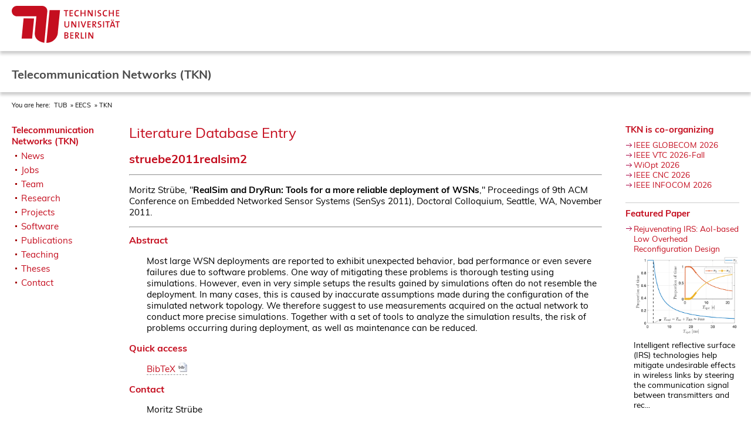

--- FILE ---
content_type: text/html
request_url: https://www.tkn.tu-berlin.de/bib/struebe2011realsim2/
body_size: 4035
content:






<!DOCTYPE html>
<html dir="ltr" lang="de">
<head>

<meta charset="utf-8">

<title>TKN - Literature Database Entry</title>

<meta http-equiv="Content-Type" content="text/html; charset=utf-8" />

<meta name="viewport" content="width=device-width, initial-scale=1, viewport-fit=cover" />
<meta name="robots" content="index,follow" />

<link rel="stylesheet" type="text/css" title="Default" href="/assets/tub.2024/default.css" />

<link rel="apple-touch-icon" sizes="180x180" href="/assets/tub.2024/favicons/apple-touch-icon.png">
<link rel="icon" type="image/png" href="/assets/tub.2024/favicons/favicon-32x32.png" sizes="32x32">
<link rel="icon" type="image/png" href="/assets/tub.2024/favicons/favicon-16x16.png" sizes="16x16">
<link rel="manifest" href="/assets/tub.2024/favicons/manifest.json">
<link rel="mask-icon" href="/assets/tub.2024/favicons/safari-pinned-tab.svg" color="#0c2f59">
<link rel="shortcut icon" href="/assets/tub.2024/favicons/favicon.ico">
<meta name="msapplication-config" content="/assets/tub.2024/favicons/browserconfig.xml">
<meta name="theme-color" content="#c4171f">
<script type="text/javascript" src="/assets/tub.2024/scripts/jquery-1.6.1.min.js"></script>
<script type="text/javascript" src="/assets/tub.2024/scripts/ccs.js"></script>

</head>
<body>



<div id="container">

<header id="header">
	<div id="header-tub">
		<div id="header-content">
		<a id="header-logo" href="http://tu.berlin/"><img src="/assets/tub.2024/img/tu-berlin-logo-long-red.svg" height="63" alt="TU Berlin" /></a>
		</div>
	</div>

	<div id="header-nav">
		<div id="header-content">
		Telecommunication Networks (TKN)
		</div>
	</div>

	<div id="breadcrumbs">
		<div id="header-content">
		<ol>
			You are here:
			<li><a href="https://www.tu-berlin.de/">TUB</a></li>
			<li><a href="https://www.eecs.tu-berlin.de/">EECS</a></li>
			<li><a href="/">TKN</a></li>

			
		</ol>
		</div>
	</div>
</header>

<article id="body">
	<div id="navigation">

		<ul>
			<li class="active"><a href="/">Telecommunication Networks (TKN)</a>
				<uL>

					<li><a href="/news/">News</a></li>
					<li><a href="/jobs/">Jobs</a></li>
					<li><a href="/team/">Team</a></li>
					<li><a href="/research/">Research</a></li>
					<li><a href="/projects/">Projects</a></li>
					<li><a href="/software/">Software</a></li>
					<li><a href="/publications/">Publications</a></li>
					<li><a href="/teaching/">Teaching</a></li>
					<li><a href="/theses/">Theses</a></li>
					<li><a href="/contact/">Contact</a></li>

				</ul>
			</li>
		</ul>

	</div><!-- #navigation -->


	<div id="text">

		<h1 class="pagetitle">Literature Database Entry</h1>

		



<h2>struebe2011realsim2</h2>
<hr /><p>Moritz Strübe, "<strong>RealSim and DryRun: Tools for a more reliable deployment of WSNs</strong>," Proceedings of 9th ACM Conference on Embedded Networked Sensor Systems (SenSys 2011), Doctoral Colloquium, Seattle, WA, November 2011.
</p><hr />
<h3>Abstract</h3>
<p style="padding-left: 2em">Most large WSN deployments are reported to exhibit unexpected behavior, bad performance or even severe failures due to software problems. One way of mitigating these problems is thorough testing using simulations. However, even in very simple setups the results gained by simulations often do not resemble the deployment. In many cases, this is caused by inaccurate assumptions made during the configuration of the simulated network topology. We therefore suggest to use measurements acquired on the actual network to conduct more precise simulations. Together with a set of tools to analyze the simulation results, the risk of problems occurring during deployment, as well as maintenance can be reduced.</p>
<h3>Quick access</h3>
<p style="padding-left: 2em"><a href="https://www.tkn.tu-berlin.de/bib/struebe2011realsim2/struebe2011realsim2.bib">BibTeX <img src="https://www.tkn.tu-berlin.de/bib/icons/bibtex.png" alt="BibTeX" /></a><br /></p>
<h3>Contact</h3>
<p style="padding-left: 2em">Moritz Strübe<br /></p>
<h3>BibTeX reference</h3>
<div style="padding-left: 2em"><code>@inproceedings{struebe2011realsim2,<br />
&nbsp;&nbsp;&nbsp;  author = {Str{\"{u}}be, Moritz},<br />
&nbsp;&nbsp;&nbsp;  title = {{RealSim and DryRun: Tools for a more reliable deployment of WSNs}},<br />
&nbsp;&nbsp;&nbsp;  publisher = {ACM},<br />
&nbsp;&nbsp;&nbsp;  address = {Seattle, WA},<br />
&nbsp;&nbsp;&nbsp;  booktitle = {9th ACM Conference on Embedded Networked Sensor Systems (SenSys 2011), Doctoral Colloquium},<br />
&nbsp;&nbsp;&nbsp;  month = {11},<br />
&nbsp;&nbsp;&nbsp;  year = {2011},<br />
&nbsp;&nbsp;&nbsp;}<br />
&nbsp;&nbsp;&nbsp;<br />
&nbsp;&nbsp;&nbsp;</code></div>
<hr />
<h2 class="x-small">Copyright notice</h2>
<p class="x-small">Links to final or draft versions of papers are presented here to ensure timely dissemination of scholarly and technical work. Copyright and all rights therein are retained by authors or by other copyright holders. All persons copying this information are expected to adhere to the terms and constraints invoked by each author's copyright. In most cases, these works may not be reposted or distributed for commercial purposes without the explicit permission of the copyright holder.</p>
<p class="x-small">The following applies to all papers listed above that have IEEE copyrights: Personal use of this material is permitted. However, permission to reprint/republish this material for advertising or promotional purposes or for creating new collective works for resale or redistribution to servers or lists, or to reuse any copyrighted component of this work in other works must be obtained from the IEEE.</p>
<p class="x-small">The following applies to all papers listed above that are in submission to IEEE conference/workshop proceedings or journals: This work has been submitted to the IEEE for possible publication. Copyright may be transferred without notice, after which this version may no longer be accessible.</p>
<p class="x-small">The following applies to all papers listed above that have ACM copyrights: ACM COPYRIGHT NOTICE. Permission to make digital or hard copies of part or all of this work for personal or classroom use is granted without fee provided that copies are not made or distributed for profit or commercial advantage and that copies bear this notice and the full citation on the first page. Copyrights for components of this work owned by others than ACM must be honored. Abstracting with credit is permitted. To copy otherwise, to republish, to post on servers, or to redistribute to lists, requires prior specific permission and/or a fee. Request permissions from Publications Dept., ACM, Inc., fax +1 (212) 869-0481, or permissions@acm.org.</p>
<p class="x-small">The following applies to all SpringerLink papers listed above that have Springer Science+Business Media copyrights: The original publication is available at www.springerlink.com.</p>

<p class="x-small centered">This page was automatically generated using BibDB and bib2web.</p>

		<div id="modified">
			Last modified: 2026-02-01
		</div>
	
	</div><!-- #text -->

	<div id="sidebar">

		
		

		<b><a href="/events/">TKN is co-organizing</a></b>
		<ul class="events">
			<li><a href="http://globecom2026.ieee-globecom.org/">IEEE GLOBECOM 2026</a>
<li><a href="https://events.vtsociety.org/vtc2026-fall/">IEEE VTC 2026-Fall</a>
<li><a href="https://wiopt2026.github.io">WiOpt 2026</a>
<li><a href="https://infocom2026.ieee-infocom.org/ieee-infocom-2026-workshop-cloud-network-convergence-cnc-call-papers">IEEE CNC 2026</a>
<li><a href="http://infocom2026.ieee-infocom.org/">IEEE INFOCOM 2026</a>

		</ul>

		<hr style="height: 1px; border-width: 0; background-color: #ccc" />

		<b><a href="/news/featured.shtml">Featured Paper</a></b>
		<ul class="news">
			<li class="news"><span class="newsboxheadline"><a class="newsboxmore" href="/bib/torres-gomez2026rejuvenating/">Rejuvenating IRS: AoI-based Low Overhead Reconfiguration Design</a></span><br /><img src="/feeds/featured/20260127-torres-gomez2026rejuvenating.png" width="180" /><br />Intelligent reflective surface (IRS) technologies help mitigate undesirable effects in wireless links by steering the communication signal between transmitters and rec...</li>

		</ul>

		<hr style="height: 1px; border-width: 0; background-color: #ccc" />

		<b><a href="/news/">News</a></b>
		<ul class="news">
			<li class="news">January 09, 2026<br /><span class="newsboxheadline"><a class="newsboxmore" href="http://www.tkn.tu-berlin.de/news/#20260109-ccnc.txt">Tutorials at IEEE CCNC 2026</a></span><br />TKN presented two tutorial lectures at the IEEE Consumer ...</li>
<li class="news">January 09, 2026<br /><span class="newsboxheadline"><a class="newsboxmore" href="http://www.tkn.tu-berlin.de/news/#20260109-acm.txt">Keynote at IEEE ACM 2026</a></span><br /><img src="/feeds/news/20260109-acm.png" width="180" /><br />Falko Dressler gave a keynote titled Virtualized Edge Com...</li>
<li class="news">January 05, 2026<br /><span class="newsboxheadline"><a class="newsboxmore" href="http://www.tkn.tu-berlin.de/news/#20260105-xg-ric.txt">New BMBF project xG-RIC</a></span><br /><img src="/feeds/news/20260105-xg-ric.png" width="180" /><br />We are happy to be part of the xG Research and Innovation...</li>
<li class="news">December 30, 2025<br /><span class="newsboxheadline"><a class="newsboxmore" href="http://www.tkn.tu-berlin.de/news/#20251230-tmc.txt">New IEEE Transactions on Mobile Computing article</a></span><br /><img src="/feeds/news/20251230-tmc.png" width="180" /><br />Our article Fed-RAA: Resource-Adaptive Asynchronous Feder...</li>
<li class="news">December 16, 2025<br /><span class="newsboxheadline"><a class="newsboxmore" href="http://www.tkn.tu-berlin.de/news/#20251216-student-awards.txt">Jakob Ruehlow and Lorenzo Imoehl von Flocken awarded Distinguished Students 2025</a></span><br /><img src="/feeds/news/20251216-student-awards.jpg" width="180" /><br />We congratulate Jakob Rühlow and Lorenzo Imöhl von Flocke...</li>

		</ul>

	</div><!-- #sidebar -->

</article><!-- #body -->

<footer id="footer">

	<div id="footer-content">
	<div id="footer-left">

		<div id="footer-social">
        
			<ul>
       				<li><a href="https://www.linkedin.com/company/tkn-tub/" title="LinkedIn">
					<span title="linkedin" class="icon-linkedin"></span>
       				</a></li>

       				<li><a href="https://www.youtube.com/channel/UCZsSG35hkgGR80bvQPaUcfA" title="YouTube">
					<span title="youtube" class="icon-youtube"></span>
       				</a></li>
        
       				<li><a href="https://www.tkn.tu-berlin.de/feeds/tkn-atom.xml" title="RSS">
					<img src="/assets/tub.2024/img/rss.png" alt="RSS" />
       				</a></li>
			</ul>

		</div>
        
		<div id="footer-menu">
			<ul>
				<li><a href="https://www.tkn.tu-berlin.de/contact/">Contact</a></li>
				<li><a href="https://www.tu.berlin/en/footer/site-credits">Site Credits</a></li>
				<li><a href="https://www.tu.berlin/en/data-protection">Data Protection</a></li>
			</ul>
		</div>
        </div><!-- #footer left -->

	<div id="footer-right">

		<div class="footer-logo">
			<img loading="lazy" alt="TU Berlin Logo" src="/assets/tub.2024/img/tu-berlin-wortmarke-white.svg" height="63">
		</div>

	</div><!-- #footer right -->
	</div>

</footer><!-- #footer -->

</div><!-- #container -->

</body>
</html>





--- FILE ---
content_type: text/css
request_url: https://www.tkn.tu-berlin.de/assets/tub.2024/default.css
body_size: 3493
content:
body {
	background-color: white;
	margin: 0;
	padding: 0;
	border: none;
	font-size: 0.95rem;
}

#container {
	display: flex;
	flex-direction: column;

	/* fallback height */
	min-height: 100vh;
	/* new small viewport height for modern browsers */
	min-height: 100svh;
}
#container > header {
}
#container > article {
}
#container > footer {
	margin-top: auto;
}

#header,
#footer {
	margin-left: auto;
	margin-right: auto;
	font-family: Muli,sans-serif;
}

#header-content,
#footer-content {
	margin: 0 auto;
	padding-left: 1.25rem;
	max-width: 100rem;
}

#footer {
	margin-top:auto;
}

#body {
	display: flex;
	flex-direction: row;

	/* fallback height */
	min-width: 100vh;
	/* new small viewport height for modern browsers */
	min-width: 100svh;

	width: 100%;
	margin: 0 auto;
	max-width: 100rem;
	border-bottom: 10px solid white;
	color: #000000;
	font-family: Muli, sans-serif;
	background-repeat: repeat-y;
}

#body {
	position: relative;
}

#body #text {
	padding: 1.25rem;
	width: 100%;
}

#body #text #modified {
	text-align: left;
	padding-top: 10px;
}

#masthead {
	padding-bottom: 5px;
}

table {
	border: none;
}

table.team {
	text-align: left;
}

table.team th,
table.team td {
	vertical-align: top;
}

table.team tr th {
	border-bottom: 1px solid #b7bdd2;
}

table.team tr + tr th {
	padding-top: 1em;
}

table.team td + td {
	padding-left: 1em;
}

table.ruled {
	border-collapse: collapse;
	border-bottom: 2px solid black;
}

table.ruled tr {
	border-top: 2px solid black;
}

table.ruled tr + tr {
	border-top: 1px solid silver;
}

table.ruled tr td {
	padding-top: .25em;
	padding-bottom: .25em;
}

table.ruled tr td + td {
	padding-left: 1em;
}

.centered {
	text-align: center;
}

img.centered {
	display: block;
	margin-left: auto;
	margin-right: auto;
}


div.imageblock {
	margin-top: 1em;
	margin-bottom: 1em;
	text-align: center;
}

div.imageblock img {
	margin: 2em 10px 4em;
	-moz-border-radius: 4px;
	border-radius: 4px;
	background-color: white;
	-webkit-box-shadow:0 1px 4px rgba(0, 0, 0, 0.3), 0 0 40px rgba(0, 0, 0, 0.1) inset;
	-moz-box-shadow:0 1px 4px rgba(0, 0, 0, 0.3), 0 0 40px rgba(0, 0, 0, 0.1) inset;
	box-shadow:0 1px 4px rgba(0, 0, 0, 0.3), 0 0 40px rgba(0, 0, 0, 0.1) inset;
}

img.profilepic {
	background-color: #DDDDDD;
	border: 1px solid #EEEEEE;
	float: right;
	padding-bottom: 1px;
	padding-right: 1px;
	margin-top: 10px;
	margin-left: 5px;
	margin-right: 5px;
	transform: rotate(5deg);
}

.small {
	font-size: 0.85em;
}

.x-small {
	font-size: 0.75em;
}

.clearright {
	clear: right;
}

#text p.suptitle, #text p.subtitle {
	color: #000;
	font-weight: bold;
	margin: 0;
}

#text p.suptitle {
}

#text h2.pagetitle {
	margin-top: 0;
}

#text p.subtitle {
	font-style: italic;
}

#text td {
}

#text th {
}

#text h1 {
	margin-top: 0em;
	margin-bottom: 0.70em;
	padding: 0;
	font-size: 1.5rem;
	font-weight: 400;
	color: #c40d1e;
	offtext-transform: uppercase;
}

#text h2 {
	margin-top: 0.70em;
	margin-bottom: 0.70em;
	padding: 0;
	font-size: 1.25rem;
	color: #c40d1e;
}

#text h2.marked {
	background-color: #adf;
}

#text h3 {
	margin-top: 0.70em;
	margin-bottom: 0.70em;
	padding: 0;
	font-size: 1rem;
	color: #c40d1e;
}

#text h4 {
	margin-top: 0.70em;
	margin-bottom: 0.70em;
	padding: 0;
	font-size: 1rem;
	color: #c40d1e;
}

#text ul {
	margin: 0;
	padding-left: 30px;
	list-style-image: url('/assets/tub.2024/img/arrow.png');
	background-repeat: no-repeat;
	background-position: 0px -1px;
}

#text ul ol {
     list-style-image: none;
}

#text ul.noarrow {
	list-style: none;
}

#text ul.projects {
	list-style: none;
	padding-left: 0px;
}

#text ul.projects li {
	margin-left: 108px;
	padding-bottom: 1em;
}

#text ul.projects li a img {
	margin-left: -108px;
	position: absolute;
}

#text #news img {
	padding: 5px;
	padding-left: 10px;
}

#text li {
	margin-top: 10px;
	margin-bottom: 10px;
}

#text li.dim {
	color: grey;
}

#text li.lecture,
#text ul.lecture li {
	background-color: #ff9;
}

#text li.exercise,
#text ul.exercise li {
	background-color: #bfb;
}

#text li.announcement,
#text ul.announcement li {
	background-color: #fcc;
}

#text li.literature,
#text ul.literature li {
	background-color: #adf;
}

#text .indented {
	margin-left: 30px;
}

#text a.external {
	background: url(/assets/tub.2024/img/links/external.png) center right no-repeat;
	padding-right: 18px;
}

#text a.mailto {
	background: url(/assets/tub.2024/img/links/mailto.png) center right no-repeat;
	padding-right: 18px;
}

a:link {
	color: #c40d1e;
	text-decoration: none;
}

a:visited {
	color: #c40d1e;
}

a:link:hover,
a:visited:hover {
	text-decoration: underline;
}

a img {
	border: none;
}

#header a img {
	border: none;
	max-width: 100%;
}

#header a:hover {
	background: none;
}

#header {
	background: #fff;
	width: 100%;
	margin: 0;
}

#header-tub {
	background: #fff;
	margin-left: auto;
	margin-right: auto;
	margin-bottom: 0.625rem;

	padding-top: .625rem;
	padding-bottom: .625rem;
	offpadding-left: 1.25rem;
	offpadding-right: 1.25rem;

	box-shadow: 0 .3125rem .3125rem 0 rgba(0,0,0,.2);

	width: 100%;
	position: relative;
}

#header-tub #header-logo {
	position: relative;
}

#header-nav {
	background: #fff;
	margin-left: auto;
	margin-right: auto;
	margin-bottom: 0.625rem;

	padding-top: 1.25rem;
	padding-bottom: 1.25rem;
	offpadding: 1.25rem;

	font-size: 1.25rem;
	font-weight: 700;
	line-height: 1.25rem;
	color: #4a4a4a;

	box-shadow: 0 .3125rem .3125rem 0 rgba(0,0,0,.2);

	width: 100%;
	position: relative;
}

#breadcrumbs {
	background: #fff;
	margin-left: auto;
	margin-right: auto;
	margin-bottom: 0;

	padding-top: .3125rem;
	padding-bottom: .3125rem;
	offpadding-left: 1.25rem;

	font-size: .6875rem;
	color: #4a4a4a;

	width: auto;
	position: relative;
}

#body #text a:link,
#body #text a:link:visited {
	border-bottom-width: 0.5px;
	border-bottom-style: dashed;
	border-bottom-color: #999;
}

#body #text a:link:hover {
	border-bottom-style: solid;
	text-decoration: none;
}

#breadcrumbs a,
#breadcrumbs a:link,
#breadcrumbs a:link:visited {
	color: black;
	text-decoration: none;
}

#breadcrumbs a:hover {
	color: #c40d1e;
	text-decoration: none;
}

#breadcrumbs ol {
	display: inline;
	margin: 0;
	padding: 0px;
	color: black;
}


#breadcrumbs ol li:before {
	content: "»";
	padding-left: .1875rem;
	padding-right: .1875rem;
}

#breadcrumbs ol li:first-child:before {
	content: "";
	padding-left: 0;
}

#breadcrumbs ol li {
	display: inline-block;
	margin: 0;
	padding: 0;
	text-indent: 0;
}



#body #sidebar {
}

#body #navigation {
	width: 200px;
	position: relative;
	top: 0px;
	padding: 1.25rem;
}

#body #sidebar {
	width: 200px;
	position: relative;
	top: 0em;
	right: 0em;
	padding: 1.25rem;
}

#body #navigation-header {
	text-align: center;
	background-color: #007ebd;
	color: #fff;
	font-weight: bold;
	padding: 5px;
}

#body #navigation a {
	text-decoration: none;
	color: #c40d1e;
}

#body #navigation-header a {
	text-decoration: none;
	color: white;
}

#body #navigation a:hover {
	text-decoration: underline;
	background: none;
}
#body #navigation-header a:hover {
	text-decoration: underline;
	background: none;
}


#footer {
	background: #000;
	padding-top: .625rem;
	padding-top: .625rem;
	offpadding-left: 1.25rem;
	offpadding-right: 1.25rem;
	margin: 0;
	margin-top: 1.25rem;

	position: relative;
}

#footer #footer-left {
	float: left;
	padding-left: 1em;
	margin-bottom: 5px;
}

#footer #footer-left #footer-social #footer-menu {
	float: left;
	padding-left: 1em;
	margin-bottom: 5px;

	text-color: white;
}

#footer a,
#footer a:link,
#footer a:link:visited,
#footer a:link:hover {
	color: white;
	text-decoration: none;
}

#footer-social,
#footer-menu {
	margin-top: .5rem;
}

#footer-social img {
	padding: 0px;
}

#footer-social ul {
	display: inline;
	margin: 0;
	padding: 0px;
	text-transform: uppercase;
	color: white;
	font-size: 1.75rem;
}

#footer-social ul li:before {
	content: "";
	padding: 0 0.5rem;
}
#footer-social ul li:first-child:before {
	content: "";
	padding: 0;
}

#footer-social ul li {
	display: inline-block;
	margin: 0;
	padding: 0;
	text-indent: 0;
}

#footer-menu ul {
	display: inline;
	margin: 0;
	padding: 0px;
	font-size: .75rem;
	text-transform: uppercase;
	color: white;
}

#footer-menu ul li:before {
	content: "|";
	padding: 0 1rem;
}
#footer-menu ul li:first-child:before {
	content: "";
	padding: 0;
}

#footer-menu ul li {
	display: inline-block;
	margin: 0;
	padding: 0;
	text-indent: 0;
}

#footer #footer-right {
	float: right;
	padding-right: 1em;
	margin-bottom: 5px;
}

#footer #footer-right #footer-logo {
	position: relative;
}

#body a:link {
	color: #c40d1e;
}

#footer a:link {
	color: white;
}

#body a:target {
	background-color: yellow;
}

#body #text .left {
	padding-right: 5px;
	float: left;
}

#body #text .right {
	padding-left: 5px;
	float: right;
}

#body #text .center {
	margin-left: auto;
	margin-right: auto;
	text-align: center;
}

#sidebar .hint {
	display: none;
}

#navigation .current {
	font-weight: bold;
}

#navigation ul {
	list-style: none;
	margin: 0;
	padding: 0;
	text-indent: 0;
	margin: 0;
}

#navigation li {
	margin: 0;
	padding: 0;
}

#navigation > ul > li {
}

#body #sidebar a:link {
	color: #c40d1e;
}

#navigation > ul > li a {
	margin-right: 20px;
	display: block;
}

#navigation > ul > li > a {
	offpadding-top: 2px;
	padding-bottom: 3px;
}
#navigation > ul > li:first-child > a  {
	border-top: none;
}
#navigation > ul > li:last-child > a  {
}



#navigation > ul > li.active > a {
}

#navigation > ul > li.active {
	padding-top: 1px;
	font-weight: bold;
}

#navigation > ul > li.active ul {
	font-weight: normal;
}


#navigation > ul > li > ul {
	margin: 0;
	padding: 0;
	text-indent: 0;
	margin-bottom: 0.5em;
}

#navigation > ul > li > ul > li {
	margin: 0;
	padding: 0;
	text-indent: 0;
	background-image: none;
}

#navigation > ul > li > ul > li > a {
	padding-left: 16px;
	padding-top: 3px;
	padding-bottom: 2px;
	background-image: url('/assets/tub.2024/img/list_square.png');
	background-repeat: no-repeat;
	background-position: 6px 11px;
}
#navigation > ul > li > a:hover {
	font-weight: bold;
}
#navigation > ul > li > ul > li > a:hover {
	text-decoration: underline;
}
#navigation > ul > li > ul > li > ul > li > a:hover {
	text-decoration: underline;
}

#navigation > ul > li > ul > li.active {
	background-color: #333;
}

#navigation > ul > li > ul > li.active > a:link,
#navigation > ul > li > ul > li.active > a:visited {
	color: white;
	background-image: url('/assets/tub.2024/img/list_square_white.png');
	font-weight: bold;
}

#navigation > ul > li > ul > li.active > ul {
	background-color: #ecf2fb;
}

#navigation ul li ul li ul {
	margin: 0;
	padding: 0;
	text-indent: 0;
}

#navigation > ul > li > ul > li > ul > li {
	padding-left: 30px;
	padding-top: 2px;
	padding-bottom: 2px;
	background-image: url('/assets/tub.2024/img/list_square.png');
	background-repeat: no-repeat;
	background-position: 20px 11px;
	font-weight: bold;
}

#navigation > ul > li > ul > li.active > ul > li > a:link {
}


#body #sidebar img {
	max-width: 200px;
}

#body #sidebar ul.compact,
#body #sidebar ul.events,
#body #sidebar ul.news {
	list-style: outside none none;
	margin: 0;
	padding: 0;
	margin-top: 0.5em;
	margin-bottom: 1.5em;
}

#body #sidebar ul.compact li,
#body #sidebar ul.events li,
#body #sidebar ul.news li {
	padding-left: 1em;
	font-size: 0.85rem;
	background-image: url(/assets/tub.2024/img/arrow.png);
	background-repeat: no-repeat;
	background-position: 0px 5px;
}

#body #sidebar ul.news li img {
    padding-top: 5px;
    padding-bottom: 5px
}

#body #text div.twocolumn {
	display: table-row;
}

#body #text div.twocolumn .column {
	display: table-cell;
}

#body #text ul.twocolumn {
	display: block;
	list-style: none;
	padding: 0px;
	margin: 0px;
	text-indent: 0px;
	max-width: 680px;
}

#body #text ul.twocolumn li {
	display: block;
	list-style: none;
	padding: 0px;
	margin: 0px;
	text-indent: 0px;
	width: 320px;
	float: left;
	padding-left: 20px;
	background-image: url(/assets/tub.2024/img/arrow.png);
	background-repeat: no-repeat;
	background-position: 0px .3em;
	margin-top: .25em;
	margin-bottom: .25em;
}

#body #text a.bibauthorlink {
	text-decoration: none;
	border-bottom: 1px dotted;
}


#body #text dl.datelist dt {
	font-weight: bold;
	margin-top: .25em;
}

#body #text dl.highlight-last dd:last-child {
	border-left: 5px solid red;
	padding-left: 5px;
}

.icon-contact-phone:before {
	font-family: icon;
	font-variant: normal;
	font-weight: 400;
	content: " ";
}
.icon-contact-fax:before {
	font-family: icon;
	font-variant: normal;
	font-weight: 400;
	content: " ";
}
.icon-contact-email:before {
	font-family: icon;
	font-variant: normal;
	font-weight: 400;
	content: " ";
}
.icon-contact-office:before {
	font-family: icon;
	font-variant: normal;
	font-weight: 400;
	content: " ";
}
.icon-contact-chat:before {
	font-family: icon;
	font-variant: normal;
	font-weight: 400;
	content: " ";
}

.icon-linkedin:before {
	font-family: icon;
	font-variant: normal;
	font-weight: 400;
	content: " ";
}

.icon-youtube:before {
	font-family: icon;
	font-variant: normal;
	font-weight: 400;
	content: " ";
}

@font-face {
    font-display: swap;
    font-family: Muli;
    font-style: normal;
    font-weight: 200;
    src: url(/assets/tub.2024/fonts/muli-v11-latin-200.eot);
    src: local("Muli ExtraLight"), local("Muli-ExtraLight"), url(/assets/tub.2024/fonts/muli-v11-latin-200.eot?#iefix) format("embedded-opentype"), url(/assets/tub.2024/fonts/muli-v11-latin-200.woff2) format("woff2"), url(/assets/tub.2024/fonts/muli-v11-latin-200.woff) format("woff"), url(/assets/tub.2024/fonts/muli-v11-latin-200.ttf) format("truetype"), url(/assets/tub.2024/fonts/muli-v11-latin-200.svg#Muli) format("svg")
}

@font-face {
    font-display: swap;
    font-family: Muli;
    font-style: italic;
    font-weight: 200;
    src: url(/assets/tub.2024/fonts/muli-v11-latin-200italic.eot);
    src: local("Muli ExtraLight Italic"), local("Muli-ExtraLightItalic"), url(/assets/tub.2024/fonts/muli-v11-latin-200italic.eot?#iefix) format("embedded-opentype"), url(/assets/tub.2024/fonts/muli-v11-latin-200italic.woff2) format("woff2"), url(/assets/tub.2024/fonts/muli-v11-latin-200italic.woff) format("woff"), url(/assets/tub.2024/fonts/muli-v11-latin-200italic.ttf) format("truetype"), url(/assets/tub.2024/fonts/muli-v11-latin-200italic.svg#Muli) format("svg")
}

@font-face {
    font-display: swap;
    font-family: Muli;
    font-style: normal;
    font-weight: 400;
    src: url(/assets/tub.2024/fonts/muli-v11-latin-regular.eot);
    src: local("Muli Regular"), local("Muli-Regular"), url(/assets/tub.2024/fonts/muli-v11-latin-regular.eot?#iefix) format("embedded-opentype"), url(/assets/tub.2024/fonts/muli-v11-latin-regular.woff2) format("woff2"), url(/assets/tub.2024/fonts/muli-v11-latin-regular.woff) format("woff"), url(/assets/tub.2024/fonts/muli-v11-latin-regular.ttf) format("truetype"), url(/assets/tub.2024/fonts/muli-v11-latin-regular.svg#Muli) format("svg")
}

@font-face {
    font-display: swap;
    font-family: Muli;
    font-style: italic;
    font-weight: 400;
    src: url(/assets/tub.2024/fonts/muli-v11-latin-italic.eot);
    src: local("Muli Italic"), local("Muli-Italic"), url(/assets/tub.2024/fonts/muli-v11-latin-italic.eot?#iefix) format("embedded-opentype"), url(/assets/tub.2024/fonts/muli-v11-latin-italic.woff2) format("woff2"), url(/assets/tub.2024/fonts/muli-v11-latin-italic.woff) format("woff"), url(/assets/tub.2024/fonts/muli-v11-latin-italic.ttf) format("truetype"), url(/assets/tub.2024/fonts/muli-v11-latin-italic.svg#Muli) format("svg")
}

@font-face {
    font-display: swap;
    font-family: Muli;
    font-style: normal;
    font-weight: 700;
    src: url(/assets/tub.2024/fonts/muli-v11-latin-700.eot);
    src: local("Muli Bold"), local("Muli-Bold"), url(/assets/tub.2024/fonts/muli-v11-latin-700.eot?#iefix) format("embedded-opentype"), url(/assets/tub.2024/fonts/muli-v11-latin-700.woff2) format("woff2"), url(/assets/tub.2024/fonts/muli-v11-latin-700.woff) format("woff"), url(/assets/tub.2024/fonts/muli-v11-latin-700.ttf) format("truetype"), url(/assets/tub.2024/fonts/muli-v11-latin-700.svg#Muli) format("svg")
}

@font-face {
    font-display: swap;
    font-family: Muli;
    font-style: italic;
    font-weight: 700;
    src: url(/assets/tub.2024/fonts/muli-v11-latin-700italic.eot);
    src: local("Muli Bold Italic"), local("Muli-BoldItalic"), url(/assets/tub.2024/fonts/muli-v11-latin-700italic.eot?#iefix) format("embedded-opentype"), url(/assets/tub.2024/fonts/muli-v11-latin-700italic.woff2) format("woff2"), url(/assets/tub.2024/fonts/muli-v11-latin-700italic.woff) format("woff"), url(/assets/tub.2024/fonts/muli-v11-latin-700italic.ttf) format("truetype"), url(/assets/tub.2024/fonts/muli-v11-latin-700italic.svg#Muli) format("svg")
}

@font-face {
    font-display: swap;
    font-family: Muli;
    font-style: normal;
    font-weight: 900;
    src: url(/assets/tub.2024/fonts/muli-v11-latin-900.eot);
    src: local("Muli Black"), local("Muli-Black"), url(/assets/tub.2024/fonts/muli-v11-latin-900.eot?#iefix) format("embedded-opentype"), url(/assets/tub.2024/fonts/muli-v11-latin-900.woff2) format("woff2"), url(/assets/tub.2024/fonts/muli-v11-latin-900.woff) format("woff"), url(/assets/tub.2024/fonts/muli-v11-latin-900.ttf) format("truetype"), url(/assets/tub.2024/fonts/muli-v11-latin-900.svg#Muli) format("svg")
}

@font-face {
    font-display: swap;
    font-family: Muli;
    font-style: italic;
    font-weight: 900;
    src: url(/assets/tub.2024/fonts/muli-v11-latin-900italic.eot);
    src: local("Muli Black Italic"), local("Muli-BlackItalic"), url(/assets/tub.2024/fonts/muli-v11-latin-900italic.eot?#iefix) format("embedded-opentype"), url(/assets/tub.2024/fonts/muli-v11-latin-900italic.woff2) format("woff2"), url(/assets/tub.2024/fonts/muli-v11-latin-900italic.woff) format("woff"), url(/assets/tub.2024/fonts/muli-v11-latin-900italic.ttf) format("truetype"), url(/assets/tub.2024/fonts/muli-v11-latin-900italic.svg#Muli) format("svg")
}

@font-face {
    font-display: block;
    font-family: icon;
    font-style: normal;
    font-weight: 400;
    src: url(/assets/tub.2024/fonts/icon.eot);
    src: url(/assets/tub.2024/fonts/icon.eot#iefix) format("embedded-opentype"), url(/assets/tub.2024/fonts/icon.ttf) format("truetype"), url(/assets/tub.2024/fonts/icon.woff) format("woff"), url(/assets/tub.2024/fonts/icon.svg#icon) format("svg")
}

@media all and (max-width: 800px), all and (max-device-width: 800px) {

	body {
		font-size: 0.75rem;
	}

	#body {
		flex-direction: column;
		width: 100%;
		min-width: 0;
	}

	#body #navigation {
		width: auto;
		margin: 0;
		padding: 0;
		position: static;
		padding-left: 1.25rem;
	}

	#body #sidebar {
		width: auto;
		margin: 0;
		padding: 0 1.25rem;
		position: static;
	}

	#body #navigation div.section, #body #navigation #department {
		border-left: none;
	}

	#body #text {
		width: auto;
		margin: 0;
		padding: 0 1.25rem;
		margin-top: 1em;
		margin-bottom: 1em;
		position: static;
	}

	#header #breadcrumbs  {
		padding-left: 1.25rem;
	}

	#body #text div.twocolumn {
		display: block;
	}

	#body #text div.twocolumn .column {
		display: inherit;
	}

	#body #text img.cover {
		max-width: 90%;
	}

	#masthead {
		max-width: 100%;
	}

	table.team {
		display: block;
		width: 100%;
	}

	table.team tbody {
		display: block;
		width: 100%;
	}

	table.team tr {
		display: block;
		width: 100%;
	}

	table.team tr td,
	table.team tr th {
		display: block;
		line-height: 1.5em;
		margin-top: 1em;
		padding-left: 0em;
	}

	table.team tr td + td {
		margin-top: 0em;
		padding-left: 5em;
	}
}


@media print {

	#text p.suptitle, p.subtitle, #text h1, #text h2, #text h3, #text h4, #text h5, #text h6 {
		color: black;
	}

	a, a:link, a:visited, a:hover {
		color: black;
	}

	#header {
		display: none;
	}

	#body #text {
		margin-left: 0;
		margin-right: 0;
	}

	#body #sidebar #navigation {
		display: none;
	}

	#body #sidebar {
		display: none;
	}

	#body #text #masthead {
		display: none;
	}

	#footer {
		display: none;
	}
}
